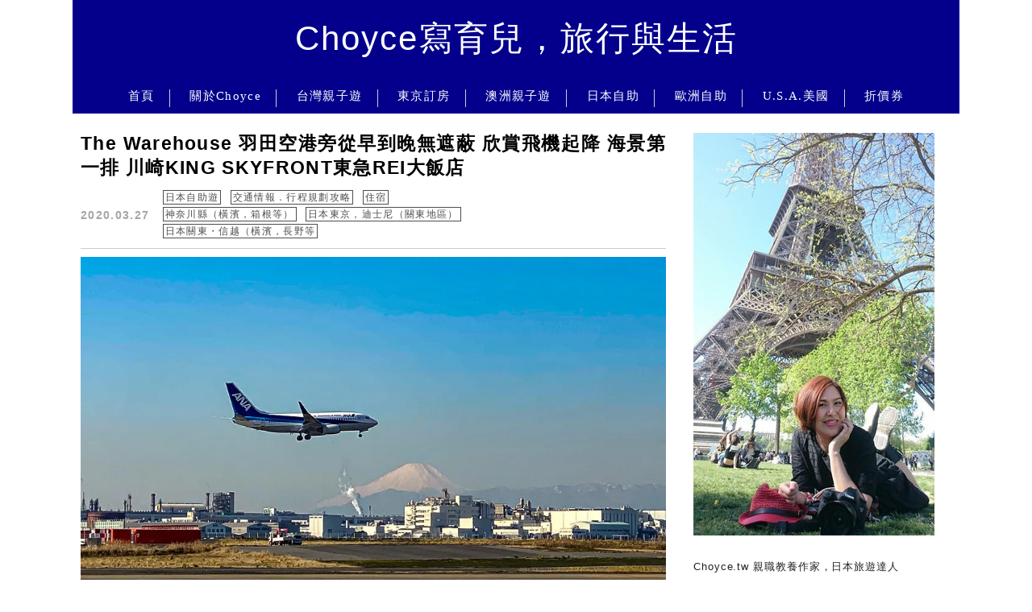

--- FILE ---
content_type: text/html; charset=utf-8
request_url: https://www.google.com/recaptcha/api2/aframe
body_size: 268
content:
<!DOCTYPE HTML><html><head><meta http-equiv="content-type" content="text/html; charset=UTF-8"></head><body><script nonce="B34vCNvxis_d15ZU__PLuQ">/** Anti-fraud and anti-abuse applications only. See google.com/recaptcha */ try{var clients={'sodar':'https://pagead2.googlesyndication.com/pagead/sodar?'};window.addEventListener("message",function(a){try{if(a.source===window.parent){var b=JSON.parse(a.data);var c=clients[b['id']];if(c){var d=document.createElement('img');d.src=c+b['params']+'&rc='+(localStorage.getItem("rc::a")?sessionStorage.getItem("rc::b"):"");window.document.body.appendChild(d);sessionStorage.setItem("rc::e",parseInt(sessionStorage.getItem("rc::e")||0)+1);localStorage.setItem("rc::h",'1769534902854');}}}catch(b){}});window.parent.postMessage("_grecaptcha_ready", "*");}catch(b){}</script></body></html>